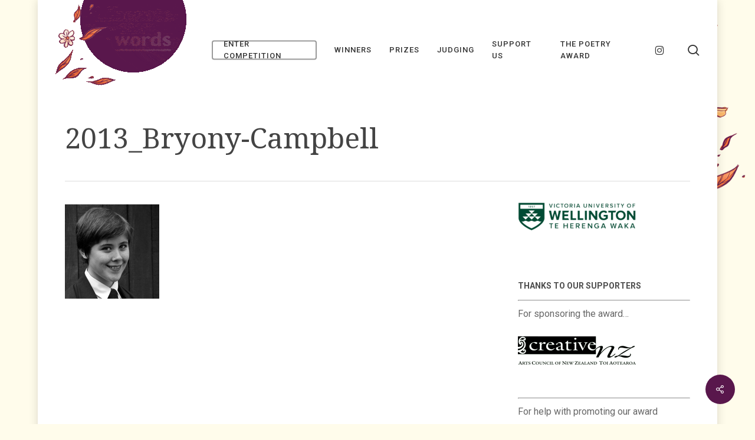

--- FILE ---
content_type: text/html; charset=UTF-8
request_url: https://schoolspoetryaward.co.nz/2013_bryony-campbell/
body_size: 13565
content:
<!doctype html>
<html lang="en-NZ" class="no-js">
<head>
	<meta charset="UTF-8">
	<meta name="viewport" content="width=device-width, initial-scale=1, maximum-scale=1, user-scalable=0" /><title>2013_Bryony-Campbell &#8211; Schools Poetry Award</title>
<meta name='robots' content='max-image-preview:large' />
<link rel='dns-prefetch' href='//secure.gravatar.com' />
<link rel='dns-prefetch' href='//www.googletagmanager.com' />
<link rel='dns-prefetch' href='//stats.wp.com' />
<link rel='dns-prefetch' href='//fonts.googleapis.com' />
<link rel='dns-prefetch' href='//v0.wordpress.com' />
<link rel="alternate" type="application/rss+xml" title="Schools Poetry Award &raquo; Feed" href="https://schoolspoetryaward.co.nz/feed/" />
<link rel="alternate" type="application/rss+xml" title="Schools Poetry Award &raquo; Comments Feed" href="https://schoolspoetryaward.co.nz/comments/feed/" />
<link rel="alternate" type="application/rss+xml" title="Schools Poetry Award &raquo; 2013_Bryony-Campbell Comments Feed" href="https://schoolspoetryaward.co.nz/feed/?attachment_id=582" />
<link rel="alternate" title="oEmbed (JSON)" type="application/json+oembed" href="https://schoolspoetryaward.co.nz/wp-json/oembed/1.0/embed?url=https%3A%2F%2Fschoolspoetryaward.co.nz%2F2013_bryony-campbell%2F" />
<link rel="alternate" title="oEmbed (XML)" type="text/xml+oembed" href="https://schoolspoetryaward.co.nz/wp-json/oembed/1.0/embed?url=https%3A%2F%2Fschoolspoetryaward.co.nz%2F2013_bryony-campbell%2F&#038;format=xml" />
<style id='wp-img-auto-sizes-contain-inline-css' type='text/css'>
img:is([sizes=auto i],[sizes^="auto," i]){contain-intrinsic-size:3000px 1500px}
/*# sourceURL=wp-img-auto-sizes-contain-inline-css */
</style>
<style id='wp-emoji-styles-inline-css' type='text/css'>

	img.wp-smiley, img.emoji {
		display: inline !important;
		border: none !important;
		box-shadow: none !important;
		height: 1em !important;
		width: 1em !important;
		margin: 0 0.07em !important;
		vertical-align: -0.1em !important;
		background: none !important;
		padding: 0 !important;
	}
/*# sourceURL=wp-emoji-styles-inline-css */
</style>
<style id='wp-block-library-inline-css' type='text/css'>
:root{--wp-block-synced-color:#7a00df;--wp-block-synced-color--rgb:122,0,223;--wp-bound-block-color:var(--wp-block-synced-color);--wp-editor-canvas-background:#ddd;--wp-admin-theme-color:#007cba;--wp-admin-theme-color--rgb:0,124,186;--wp-admin-theme-color-darker-10:#006ba1;--wp-admin-theme-color-darker-10--rgb:0,107,160.5;--wp-admin-theme-color-darker-20:#005a87;--wp-admin-theme-color-darker-20--rgb:0,90,135;--wp-admin-border-width-focus:2px}@media (min-resolution:192dpi){:root{--wp-admin-border-width-focus:1.5px}}.wp-element-button{cursor:pointer}:root .has-very-light-gray-background-color{background-color:#eee}:root .has-very-dark-gray-background-color{background-color:#313131}:root .has-very-light-gray-color{color:#eee}:root .has-very-dark-gray-color{color:#313131}:root .has-vivid-green-cyan-to-vivid-cyan-blue-gradient-background{background:linear-gradient(135deg,#00d084,#0693e3)}:root .has-purple-crush-gradient-background{background:linear-gradient(135deg,#34e2e4,#4721fb 50%,#ab1dfe)}:root .has-hazy-dawn-gradient-background{background:linear-gradient(135deg,#faaca8,#dad0ec)}:root .has-subdued-olive-gradient-background{background:linear-gradient(135deg,#fafae1,#67a671)}:root .has-atomic-cream-gradient-background{background:linear-gradient(135deg,#fdd79a,#004a59)}:root .has-nightshade-gradient-background{background:linear-gradient(135deg,#330968,#31cdcf)}:root .has-midnight-gradient-background{background:linear-gradient(135deg,#020381,#2874fc)}:root{--wp--preset--font-size--normal:16px;--wp--preset--font-size--huge:42px}.has-regular-font-size{font-size:1em}.has-larger-font-size{font-size:2.625em}.has-normal-font-size{font-size:var(--wp--preset--font-size--normal)}.has-huge-font-size{font-size:var(--wp--preset--font-size--huge)}.has-text-align-center{text-align:center}.has-text-align-left{text-align:left}.has-text-align-right{text-align:right}.has-fit-text{white-space:nowrap!important}#end-resizable-editor-section{display:none}.aligncenter{clear:both}.items-justified-left{justify-content:flex-start}.items-justified-center{justify-content:center}.items-justified-right{justify-content:flex-end}.items-justified-space-between{justify-content:space-between}.screen-reader-text{border:0;clip-path:inset(50%);height:1px;margin:-1px;overflow:hidden;padding:0;position:absolute;width:1px;word-wrap:normal!important}.screen-reader-text:focus{background-color:#ddd;clip-path:none;color:#444;display:block;font-size:1em;height:auto;left:5px;line-height:normal;padding:15px 23px 14px;text-decoration:none;top:5px;width:auto;z-index:100000}html :where(.has-border-color){border-style:solid}html :where([style*=border-top-color]){border-top-style:solid}html :where([style*=border-right-color]){border-right-style:solid}html :where([style*=border-bottom-color]){border-bottom-style:solid}html :where([style*=border-left-color]){border-left-style:solid}html :where([style*=border-width]){border-style:solid}html :where([style*=border-top-width]){border-top-style:solid}html :where([style*=border-right-width]){border-right-style:solid}html :where([style*=border-bottom-width]){border-bottom-style:solid}html :where([style*=border-left-width]){border-left-style:solid}html :where(img[class*=wp-image-]){height:auto;max-width:100%}:where(figure){margin:0 0 1em}html :where(.is-position-sticky){--wp-admin--admin-bar--position-offset:var(--wp-admin--admin-bar--height,0px)}@media screen and (max-width:600px){html :where(.is-position-sticky){--wp-admin--admin-bar--position-offset:0px}}

/*# sourceURL=wp-block-library-inline-css */
</style><style id='global-styles-inline-css' type='text/css'>
:root{--wp--preset--aspect-ratio--square: 1;--wp--preset--aspect-ratio--4-3: 4/3;--wp--preset--aspect-ratio--3-4: 3/4;--wp--preset--aspect-ratio--3-2: 3/2;--wp--preset--aspect-ratio--2-3: 2/3;--wp--preset--aspect-ratio--16-9: 16/9;--wp--preset--aspect-ratio--9-16: 9/16;--wp--preset--color--black: #000000;--wp--preset--color--cyan-bluish-gray: #abb8c3;--wp--preset--color--white: #ffffff;--wp--preset--color--pale-pink: #f78da7;--wp--preset--color--vivid-red: #cf2e2e;--wp--preset--color--luminous-vivid-orange: #ff6900;--wp--preset--color--luminous-vivid-amber: #fcb900;--wp--preset--color--light-green-cyan: #7bdcb5;--wp--preset--color--vivid-green-cyan: #00d084;--wp--preset--color--pale-cyan-blue: #8ed1fc;--wp--preset--color--vivid-cyan-blue: #0693e3;--wp--preset--color--vivid-purple: #9b51e0;--wp--preset--gradient--vivid-cyan-blue-to-vivid-purple: linear-gradient(135deg,rgb(6,147,227) 0%,rgb(155,81,224) 100%);--wp--preset--gradient--light-green-cyan-to-vivid-green-cyan: linear-gradient(135deg,rgb(122,220,180) 0%,rgb(0,208,130) 100%);--wp--preset--gradient--luminous-vivid-amber-to-luminous-vivid-orange: linear-gradient(135deg,rgb(252,185,0) 0%,rgb(255,105,0) 100%);--wp--preset--gradient--luminous-vivid-orange-to-vivid-red: linear-gradient(135deg,rgb(255,105,0) 0%,rgb(207,46,46) 100%);--wp--preset--gradient--very-light-gray-to-cyan-bluish-gray: linear-gradient(135deg,rgb(238,238,238) 0%,rgb(169,184,195) 100%);--wp--preset--gradient--cool-to-warm-spectrum: linear-gradient(135deg,rgb(74,234,220) 0%,rgb(151,120,209) 20%,rgb(207,42,186) 40%,rgb(238,44,130) 60%,rgb(251,105,98) 80%,rgb(254,248,76) 100%);--wp--preset--gradient--blush-light-purple: linear-gradient(135deg,rgb(255,206,236) 0%,rgb(152,150,240) 100%);--wp--preset--gradient--blush-bordeaux: linear-gradient(135deg,rgb(254,205,165) 0%,rgb(254,45,45) 50%,rgb(107,0,62) 100%);--wp--preset--gradient--luminous-dusk: linear-gradient(135deg,rgb(255,203,112) 0%,rgb(199,81,192) 50%,rgb(65,88,208) 100%);--wp--preset--gradient--pale-ocean: linear-gradient(135deg,rgb(255,245,203) 0%,rgb(182,227,212) 50%,rgb(51,167,181) 100%);--wp--preset--gradient--electric-grass: linear-gradient(135deg,rgb(202,248,128) 0%,rgb(113,206,126) 100%);--wp--preset--gradient--midnight: linear-gradient(135deg,rgb(2,3,129) 0%,rgb(40,116,252) 100%);--wp--preset--font-size--small: 13px;--wp--preset--font-size--medium: 20px;--wp--preset--font-size--large: 36px;--wp--preset--font-size--x-large: 42px;--wp--preset--spacing--20: 0.44rem;--wp--preset--spacing--30: 0.67rem;--wp--preset--spacing--40: 1rem;--wp--preset--spacing--50: 1.5rem;--wp--preset--spacing--60: 2.25rem;--wp--preset--spacing--70: 3.38rem;--wp--preset--spacing--80: 5.06rem;--wp--preset--shadow--natural: 6px 6px 9px rgba(0, 0, 0, 0.2);--wp--preset--shadow--deep: 12px 12px 50px rgba(0, 0, 0, 0.4);--wp--preset--shadow--sharp: 6px 6px 0px rgba(0, 0, 0, 0.2);--wp--preset--shadow--outlined: 6px 6px 0px -3px rgb(255, 255, 255), 6px 6px rgb(0, 0, 0);--wp--preset--shadow--crisp: 6px 6px 0px rgb(0, 0, 0);}:root { --wp--style--global--content-size: 1300px;--wp--style--global--wide-size: 1300px; }:where(body) { margin: 0; }.wp-site-blocks > .alignleft { float: left; margin-right: 2em; }.wp-site-blocks > .alignright { float: right; margin-left: 2em; }.wp-site-blocks > .aligncenter { justify-content: center; margin-left: auto; margin-right: auto; }:where(.is-layout-flex){gap: 0.5em;}:where(.is-layout-grid){gap: 0.5em;}.is-layout-flow > .alignleft{float: left;margin-inline-start: 0;margin-inline-end: 2em;}.is-layout-flow > .alignright{float: right;margin-inline-start: 2em;margin-inline-end: 0;}.is-layout-flow > .aligncenter{margin-left: auto !important;margin-right: auto !important;}.is-layout-constrained > .alignleft{float: left;margin-inline-start: 0;margin-inline-end: 2em;}.is-layout-constrained > .alignright{float: right;margin-inline-start: 2em;margin-inline-end: 0;}.is-layout-constrained > .aligncenter{margin-left: auto !important;margin-right: auto !important;}.is-layout-constrained > :where(:not(.alignleft):not(.alignright):not(.alignfull)){max-width: var(--wp--style--global--content-size);margin-left: auto !important;margin-right: auto !important;}.is-layout-constrained > .alignwide{max-width: var(--wp--style--global--wide-size);}body .is-layout-flex{display: flex;}.is-layout-flex{flex-wrap: wrap;align-items: center;}.is-layout-flex > :is(*, div){margin: 0;}body .is-layout-grid{display: grid;}.is-layout-grid > :is(*, div){margin: 0;}body{padding-top: 0px;padding-right: 0px;padding-bottom: 0px;padding-left: 0px;}:root :where(.wp-element-button, .wp-block-button__link){background-color: #32373c;border-width: 0;color: #fff;font-family: inherit;font-size: inherit;font-style: inherit;font-weight: inherit;letter-spacing: inherit;line-height: inherit;padding-top: calc(0.667em + 2px);padding-right: calc(1.333em + 2px);padding-bottom: calc(0.667em + 2px);padding-left: calc(1.333em + 2px);text-decoration: none;text-transform: inherit;}.has-black-color{color: var(--wp--preset--color--black) !important;}.has-cyan-bluish-gray-color{color: var(--wp--preset--color--cyan-bluish-gray) !important;}.has-white-color{color: var(--wp--preset--color--white) !important;}.has-pale-pink-color{color: var(--wp--preset--color--pale-pink) !important;}.has-vivid-red-color{color: var(--wp--preset--color--vivid-red) !important;}.has-luminous-vivid-orange-color{color: var(--wp--preset--color--luminous-vivid-orange) !important;}.has-luminous-vivid-amber-color{color: var(--wp--preset--color--luminous-vivid-amber) !important;}.has-light-green-cyan-color{color: var(--wp--preset--color--light-green-cyan) !important;}.has-vivid-green-cyan-color{color: var(--wp--preset--color--vivid-green-cyan) !important;}.has-pale-cyan-blue-color{color: var(--wp--preset--color--pale-cyan-blue) !important;}.has-vivid-cyan-blue-color{color: var(--wp--preset--color--vivid-cyan-blue) !important;}.has-vivid-purple-color{color: var(--wp--preset--color--vivid-purple) !important;}.has-black-background-color{background-color: var(--wp--preset--color--black) !important;}.has-cyan-bluish-gray-background-color{background-color: var(--wp--preset--color--cyan-bluish-gray) !important;}.has-white-background-color{background-color: var(--wp--preset--color--white) !important;}.has-pale-pink-background-color{background-color: var(--wp--preset--color--pale-pink) !important;}.has-vivid-red-background-color{background-color: var(--wp--preset--color--vivid-red) !important;}.has-luminous-vivid-orange-background-color{background-color: var(--wp--preset--color--luminous-vivid-orange) !important;}.has-luminous-vivid-amber-background-color{background-color: var(--wp--preset--color--luminous-vivid-amber) !important;}.has-light-green-cyan-background-color{background-color: var(--wp--preset--color--light-green-cyan) !important;}.has-vivid-green-cyan-background-color{background-color: var(--wp--preset--color--vivid-green-cyan) !important;}.has-pale-cyan-blue-background-color{background-color: var(--wp--preset--color--pale-cyan-blue) !important;}.has-vivid-cyan-blue-background-color{background-color: var(--wp--preset--color--vivid-cyan-blue) !important;}.has-vivid-purple-background-color{background-color: var(--wp--preset--color--vivid-purple) !important;}.has-black-border-color{border-color: var(--wp--preset--color--black) !important;}.has-cyan-bluish-gray-border-color{border-color: var(--wp--preset--color--cyan-bluish-gray) !important;}.has-white-border-color{border-color: var(--wp--preset--color--white) !important;}.has-pale-pink-border-color{border-color: var(--wp--preset--color--pale-pink) !important;}.has-vivid-red-border-color{border-color: var(--wp--preset--color--vivid-red) !important;}.has-luminous-vivid-orange-border-color{border-color: var(--wp--preset--color--luminous-vivid-orange) !important;}.has-luminous-vivid-amber-border-color{border-color: var(--wp--preset--color--luminous-vivid-amber) !important;}.has-light-green-cyan-border-color{border-color: var(--wp--preset--color--light-green-cyan) !important;}.has-vivid-green-cyan-border-color{border-color: var(--wp--preset--color--vivid-green-cyan) !important;}.has-pale-cyan-blue-border-color{border-color: var(--wp--preset--color--pale-cyan-blue) !important;}.has-vivid-cyan-blue-border-color{border-color: var(--wp--preset--color--vivid-cyan-blue) !important;}.has-vivid-purple-border-color{border-color: var(--wp--preset--color--vivid-purple) !important;}.has-vivid-cyan-blue-to-vivid-purple-gradient-background{background: var(--wp--preset--gradient--vivid-cyan-blue-to-vivid-purple) !important;}.has-light-green-cyan-to-vivid-green-cyan-gradient-background{background: var(--wp--preset--gradient--light-green-cyan-to-vivid-green-cyan) !important;}.has-luminous-vivid-amber-to-luminous-vivid-orange-gradient-background{background: var(--wp--preset--gradient--luminous-vivid-amber-to-luminous-vivid-orange) !important;}.has-luminous-vivid-orange-to-vivid-red-gradient-background{background: var(--wp--preset--gradient--luminous-vivid-orange-to-vivid-red) !important;}.has-very-light-gray-to-cyan-bluish-gray-gradient-background{background: var(--wp--preset--gradient--very-light-gray-to-cyan-bluish-gray) !important;}.has-cool-to-warm-spectrum-gradient-background{background: var(--wp--preset--gradient--cool-to-warm-spectrum) !important;}.has-blush-light-purple-gradient-background{background: var(--wp--preset--gradient--blush-light-purple) !important;}.has-blush-bordeaux-gradient-background{background: var(--wp--preset--gradient--blush-bordeaux) !important;}.has-luminous-dusk-gradient-background{background: var(--wp--preset--gradient--luminous-dusk) !important;}.has-pale-ocean-gradient-background{background: var(--wp--preset--gradient--pale-ocean) !important;}.has-electric-grass-gradient-background{background: var(--wp--preset--gradient--electric-grass) !important;}.has-midnight-gradient-background{background: var(--wp--preset--gradient--midnight) !important;}.has-small-font-size{font-size: var(--wp--preset--font-size--small) !important;}.has-medium-font-size{font-size: var(--wp--preset--font-size--medium) !important;}.has-large-font-size{font-size: var(--wp--preset--font-size--large) !important;}.has-x-large-font-size{font-size: var(--wp--preset--font-size--x-large) !important;}
/*# sourceURL=global-styles-inline-css */
</style>

<link rel='stylesheet' id='contact-form-7-css' href='https://schoolspoetryaward.co.nz/wp-content/plugins/contact-form-7/includes/css/styles.css?ver=6.1.4' type='text/css' media='all' />
<link rel='stylesheet' id='salient-social-css' href='https://schoolspoetryaward.co.nz/wp-content/plugins/salient-social/css/style.css?ver=1.2.6' type='text/css' media='all' />
<style id='salient-social-inline-css' type='text/css'>

  .sharing-default-minimal .nectar-love.loved,
  body .nectar-social[data-color-override="override"].fixed > a:before, 
  body .nectar-social[data-color-override="override"].fixed .nectar-social-inner a,
  .sharing-default-minimal .nectar-social[data-color-override="override"] .nectar-social-inner a:hover,
  .nectar-social.vertical[data-color-override="override"] .nectar-social-inner a:hover {
    background-color: #59174c;
  }
  .nectar-social.hover .nectar-love.loved,
  .nectar-social.hover > .nectar-love-button a:hover,
  .nectar-social[data-color-override="override"].hover > div a:hover,
  #single-below-header .nectar-social[data-color-override="override"].hover > div a:hover,
  .nectar-social[data-color-override="override"].hover .share-btn:hover,
  .sharing-default-minimal .nectar-social[data-color-override="override"] .nectar-social-inner a {
    border-color: #59174c;
  }
  #single-below-header .nectar-social.hover .nectar-love.loved i,
  #single-below-header .nectar-social.hover[data-color-override="override"] a:hover,
  #single-below-header .nectar-social.hover[data-color-override="override"] a:hover i,
  #single-below-header .nectar-social.hover .nectar-love-button a:hover i,
  .nectar-love:hover i,
  .hover .nectar-love:hover .total_loves,
  .nectar-love.loved i,
  .nectar-social.hover .nectar-love.loved .total_loves,
  .nectar-social.hover .share-btn:hover, 
  .nectar-social[data-color-override="override"].hover .nectar-social-inner a:hover,
  .nectar-social[data-color-override="override"].hover > div:hover span,
  .sharing-default-minimal .nectar-social[data-color-override="override"] .nectar-social-inner a:not(:hover) i,
  .sharing-default-minimal .nectar-social[data-color-override="override"] .nectar-social-inner a:not(:hover) {
    color: #59174c;
  }
/*# sourceURL=salient-social-inline-css */
</style>
<link rel='stylesheet' id='nectar-boxed-css' href='https://schoolspoetryaward.co.nz/wp-content/themes/salient/css/build/plugins/boxed.css?ver=17.3.1' type='text/css' media='all' />
<link rel='stylesheet' id='font-awesome-css' href='https://schoolspoetryaward.co.nz/wp-content/themes/salient/css/font-awesome-legacy.min.css?ver=4.7.1' type='text/css' media='all' />
<link rel='stylesheet' id='salient-grid-system-css' href='https://schoolspoetryaward.co.nz/wp-content/themes/salient/css/build/grid-system.css?ver=17.3.1' type='text/css' media='all' />
<link rel='stylesheet' id='main-styles-css' href='https://schoolspoetryaward.co.nz/wp-content/themes/salient/css/build/style.css?ver=17.3.1' type='text/css' media='all' />
<style id='main-styles-inline-css' type='text/css'>
html:not(.page-trans-loaded) { background-color: #ffffff; }
/*# sourceURL=main-styles-inline-css */
</style>
<link rel='stylesheet' id='nectar-header-layout-left-aligned-css' href='https://schoolspoetryaward.co.nz/wp-content/themes/salient/css/build/header/header-layout-menu-left-aligned.css?ver=17.3.1' type='text/css' media='all' />
<link rel='stylesheet' id='nectar-single-styles-css' href='https://schoolspoetryaward.co.nz/wp-content/themes/salient/css/build/single.css?ver=17.3.1' type='text/css' media='all' />
<link rel='stylesheet' id='nectar-cf7-css' href='https://schoolspoetryaward.co.nz/wp-content/themes/salient/css/build/third-party/cf7.css?ver=17.3.1' type='text/css' media='all' />
<link rel='stylesheet' id='nectar_default_font_open_sans-css' href='https://fonts.googleapis.com/css?family=Open+Sans%3A300%2C400%2C600%2C700&#038;subset=latin%2Clatin-ext' type='text/css' media='all' />
<link rel='stylesheet' id='responsive-css' href='https://schoolspoetryaward.co.nz/wp-content/themes/salient/css/build/responsive.css?ver=17.3.1' type='text/css' media='all' />
<link rel='stylesheet' id='skin-material-css' href='https://schoolspoetryaward.co.nz/wp-content/themes/salient/css/build/skin-material.css?ver=17.3.1' type='text/css' media='all' />
<link rel='stylesheet' id='salient-wp-menu-dynamic-css' href='https://schoolspoetryaward.co.nz/wp-content/uploads/salient/menu-dynamic.css?ver=74197' type='text/css' media='all' />
<link rel='stylesheet' id='dynamic-css-css' href='https://schoolspoetryaward.co.nz/wp-content/themes/salient/css/salient-dynamic-styles.css?ver=34175' type='text/css' media='all' />
<style id='dynamic-css-inline-css' type='text/css'>
@media only screen and (min-width:1000px){body #ajax-content-wrap.no-scroll{min-height:calc(100vh - 206px);height:calc(100vh - 206px)!important;}}@media only screen and (min-width:1000px){#page-header-wrap.fullscreen-header,#page-header-wrap.fullscreen-header #page-header-bg,html:not(.nectar-box-roll-loaded) .nectar-box-roll > #page-header-bg.fullscreen-header,.nectar_fullscreen_zoom_recent_projects,#nectar_fullscreen_rows:not(.afterLoaded) > div{height:calc(100vh - 205px);}.wpb_row.vc_row-o-full-height.top-level,.wpb_row.vc_row-o-full-height.top-level > .col.span_12{min-height:calc(100vh - 205px);}html:not(.nectar-box-roll-loaded) .nectar-box-roll > #page-header-bg.fullscreen-header{top:206px;}.nectar-slider-wrap[data-fullscreen="true"]:not(.loaded),.nectar-slider-wrap[data-fullscreen="true"]:not(.loaded) .swiper-container{height:calc(100vh - 204px)!important;}.admin-bar .nectar-slider-wrap[data-fullscreen="true"]:not(.loaded),.admin-bar .nectar-slider-wrap[data-fullscreen="true"]:not(.loaded) .swiper-container{height:calc(100vh - 204px - 32px)!important;}}.admin-bar[class*="page-template-template-no-header"] .wpb_row.vc_row-o-full-height.top-level,.admin-bar[class*="page-template-template-no-header"] .wpb_row.vc_row-o-full-height.top-level > .col.span_12{min-height:calc(100vh - 32px);}body[class*="page-template-template-no-header"] .wpb_row.vc_row-o-full-height.top-level,body[class*="page-template-template-no-header"] .wpb_row.vc_row-o-full-height.top-level > .col.span_12{min-height:100vh;}@media only screen and (max-width:999px){.using-mobile-browser #nectar_fullscreen_rows:not(.afterLoaded):not([data-mobile-disable="on"]) > div{height:calc(100vh - 156px);}.using-mobile-browser .wpb_row.vc_row-o-full-height.top-level,.using-mobile-browser .wpb_row.vc_row-o-full-height.top-level > .col.span_12,[data-permanent-transparent="1"].using-mobile-browser .wpb_row.vc_row-o-full-height.top-level,[data-permanent-transparent="1"].using-mobile-browser .wpb_row.vc_row-o-full-height.top-level > .col.span_12{min-height:calc(100vh - 156px);}html:not(.nectar-box-roll-loaded) .nectar-box-roll > #page-header-bg.fullscreen-header,.nectar_fullscreen_zoom_recent_projects,.nectar-slider-wrap[data-fullscreen="true"]:not(.loaded),.nectar-slider-wrap[data-fullscreen="true"]:not(.loaded) .swiper-container,#nectar_fullscreen_rows:not(.afterLoaded):not([data-mobile-disable="on"]) > div{height:calc(100vh - 103px);}.wpb_row.vc_row-o-full-height.top-level,.wpb_row.vc_row-o-full-height.top-level > .col.span_12{min-height:calc(100vh - 103px);}body[data-transparent-header="false"] #ajax-content-wrap.no-scroll{min-height:calc(100vh - 103px);height:calc(100vh - 103px);}}body{background-image:url("https://schoolspoetryaward.co.nz/wp-content/uploads/2020/01/LiberateYourWords-illo-floral-left.png");background-position:right top;background-repeat:no-repeat;background-color:#fffceb!important;background-attachment:fixed;}.screen-reader-text,.nectar-skip-to-content:not(:focus){border:0;clip:rect(1px,1px,1px,1px);clip-path:inset(50%);height:1px;margin:-1px;overflow:hidden;padding:0;position:absolute!important;width:1px;word-wrap:normal!important;}.row .col img:not([srcset]){width:auto;}.row .col img.img-with-animation.nectar-lazy:not([srcset]){width:100%;}
/* Remove gap above header logo */

body.material #header-outer #logo, body.material #header-outer .logo-spacing {
    margin-top: 0 !important;
    margin-bottom:20px !important;
}
/*# sourceURL=dynamic-css-inline-css */
</style>
<link rel='stylesheet' id='salient-child-style-css' href='https://schoolspoetryaward.co.nz/wp-content/themes/salient-child/style.css?ver=17.3.1' type='text/css' media='all' />
<link rel='stylesheet' id='redux-google-fonts-salient_redux-css' href='https://fonts.googleapis.com/css?family=Roboto%3A500%2C400%2C700%7CNoto+Serif%3A400%2C700&#038;subset=latin&#038;ver=6.9' type='text/css' media='all' />
<link rel='stylesheet' id='microthemer-css' href='https://schoolspoetryaward.co.nz/wp-content/micro-themes/active-styles.css?mts=139&#038;ver=6.9' type='text/css' media='all' />
<script type="text/javascript" src="https://schoolspoetryaward.co.nz/wp-includes/js/jquery/jquery.min.js?ver=3.7.1" id="jquery-core-js"></script>
<script type="text/javascript" src="https://schoolspoetryaward.co.nz/wp-includes/js/jquery/jquery-migrate.min.js?ver=3.4.1" id="jquery-migrate-js"></script>

<!-- Google tag (gtag.js) snippet added by Site Kit -->
<!-- Google Analytics snippet added by Site Kit -->
<script type="text/javascript" src="https://www.googletagmanager.com/gtag/js?id=GT-MJS9ZMM" id="google_gtagjs-js" async></script>
<script type="text/javascript" id="google_gtagjs-js-after">
/* <![CDATA[ */
window.dataLayer = window.dataLayer || [];function gtag(){dataLayer.push(arguments);}
gtag("set","linker",{"domains":["schoolspoetryaward.co.nz"]});
gtag("js", new Date());
gtag("set", "developer_id.dZTNiMT", true);
gtag("config", "GT-MJS9ZMM", {"googlesitekit_post_type":"attachment"});
//# sourceURL=google_gtagjs-js-after
/* ]]> */
</script>
<script></script><link rel="https://api.w.org/" href="https://schoolspoetryaward.co.nz/wp-json/" /><link rel="alternate" title="JSON" type="application/json" href="https://schoolspoetryaward.co.nz/wp-json/wp/v2/media/582" /><link rel="EditURI" type="application/rsd+xml" title="RSD" href="https://schoolspoetryaward.co.nz/xmlrpc.php?rsd" />
<meta name="generator" content="WordPress 6.9" />
<link rel="canonical" href="https://schoolspoetryaward.co.nz/2013_bryony-campbell/" />
<link rel='shortlink' href='https://wp.me/a1IUFn-9o' />
<meta name="generator" content="Site Kit by Google 1.170.0" />	<style>img#wpstats{display:none}</style>
		<script type="text/javascript"> var root = document.getElementsByTagName( "html" )[0]; root.setAttribute( "class", "js" ); </script><!-- Global site tag (gtag.js) - Google Analytics -->
<script async src="https://www.googletagmanager.com/gtag/js?id=UA-24734220-1"></script>
<script>
  window.dataLayer = window.dataLayer || [];
  function gtag(){dataLayer.push(arguments);}
  gtag('js', new Date());

  gtag('config', 'UA-24734220-1');
</script>
<meta name="generator" content="Powered by WPBakery Page Builder - drag and drop page builder for WordPress."/>

<!-- Google Tag Manager snippet added by Site Kit -->
<script type="text/javascript">
/* <![CDATA[ */

			( function( w, d, s, l, i ) {
				w[l] = w[l] || [];
				w[l].push( {'gtm.start': new Date().getTime(), event: 'gtm.js'} );
				var f = d.getElementsByTagName( s )[0],
					j = d.createElement( s ), dl = l != 'dataLayer' ? '&l=' + l : '';
				j.async = true;
				j.src = 'https://www.googletagmanager.com/gtm.js?id=' + i + dl;
				f.parentNode.insertBefore( j, f );
			} )( window, document, 'script', 'dataLayer', 'GTM-TL8SHHL3' );
			
/* ]]> */
</script>

<!-- End Google Tag Manager snippet added by Site Kit -->

<!-- Jetpack Open Graph Tags -->
<meta property="og:type" content="article" />
<meta property="og:title" content="2013_Bryony-Campbell" />
<meta property="og:url" content="https://schoolspoetryaward.co.nz/2013_bryony-campbell/" />
<meta property="og:description" content="Visit the post for more." />
<meta property="article:published_time" content="2013-08-14T01:50:42+00:00" />
<meta property="article:modified_time" content="2013-08-14T01:50:42+00:00" />
<meta property="og:site_name" content="Schools Poetry Award" />
<meta property="og:image" content="https://schoolspoetryaward.co.nz/wp-content/uploads/2013/08/2013_Bryony-Campbell.jpg" />
<meta property="og:image:alt" content="" />
<meta name="twitter:text:title" content="2013_Bryony-Campbell" />
<meta name="twitter:image" content="https://schoolspoetryaward.co.nz/wp-content/uploads/2013/08/2013_Bryony-Campbell.jpg?w=144" />
<meta name="twitter:card" content="summary" />
<meta name="twitter:description" content="Visit the post for more." />

<!-- End Jetpack Open Graph Tags -->
<noscript><style> .wpb_animate_when_almost_visible { opacity: 1; }</style></noscript><link data-pagespeed-no-defer data-nowprocket data-wpacu-skip data-no-optimize data-noptimize rel='stylesheet' id='main-styles-non-critical-css' href='https://schoolspoetryaward.co.nz/wp-content/themes/salient/css/build/style-non-critical.css?ver=17.3.1' type='text/css' media='all' />
<link data-pagespeed-no-defer data-nowprocket data-wpacu-skip data-no-optimize data-noptimize rel='stylesheet' id='fancyBox-css' href='https://schoolspoetryaward.co.nz/wp-content/themes/salient/css/build/plugins/jquery.fancybox.css?ver=3.3.1' type='text/css' media='all' />
<link data-pagespeed-no-defer data-nowprocket data-wpacu-skip data-no-optimize data-noptimize rel='stylesheet' id='nectar-ocm-core-css' href='https://schoolspoetryaward.co.nz/wp-content/themes/salient/css/build/off-canvas/core.css?ver=17.3.1' type='text/css' media='all' />
<link data-pagespeed-no-defer data-nowprocket data-wpacu-skip data-no-optimize data-noptimize rel='stylesheet' id='nectar-ocm-slide-out-right-material-css' href='https://schoolspoetryaward.co.nz/wp-content/themes/salient/css/build/off-canvas/slide-out-right-material.css?ver=17.3.1' type='text/css' media='all' />
<link data-pagespeed-no-defer data-nowprocket data-wpacu-skip data-no-optimize data-noptimize rel='stylesheet' id='nectar-ocm-slide-out-right-hover-css' href='https://schoolspoetryaward.co.nz/wp-content/themes/salient/css/build/off-canvas/slide-out-right-hover.css?ver=17.3.1' type='text/css' media='all' />
</head><body class="attachment wp-singular attachment-template-default single single-attachment postid-582 attachmentid-582 attachment-jpeg wp-theme-salient wp-child-theme-salient-child mt-582 mt-attachment-2013_bryony-campbell material wpb-js-composer js-comp-ver-8.4.2 vc_responsive" data-footer-reveal="false" data-footer-reveal-shadow="none" data-header-format="menu-left-aligned" data-body-border="off" data-boxed-style="1" data-header-breakpoint="1000" data-dropdown-style="minimal" data-cae="easeOutCubic" data-cad="750" data-megamenu-width="contained" data-aie="slide-down" data-ls="fancybox" data-apte="standard" data-hhun="0" data-fancy-form-rcs="default" data-form-style="minimal" data-form-submit="regular" data-is="minimal" data-button-style="slightly_rounded_shadow" data-user-account-button="false" data-flex-cols="true" data-col-gap="default" data-header-inherit-rc="false" data-header-search="true" data-animated-anchors="true" data-ajax-transitions="true" data-full-width-header="true" data-slide-out-widget-area="true" data-slide-out-widget-area-style="slide-out-from-right" data-user-set-ocm="off" data-loading-animation="none" data-bg-header="false" data-responsive="1" data-ext-responsive="true" data-ext-padding="90" data-header-resize="1" data-header-color="custom" data-transparent-header="false" data-cart="false" data-remove-m-parallax="" data-remove-m-video-bgs="" data-m-animate="0" data-force-header-trans-color="light" data-smooth-scrolling="0" data-permanent-transparent="false" >
	
	<script type="text/javascript">
	 (function(window, document) {

		document.documentElement.classList.remove("no-js");

		if(navigator.userAgent.match(/(Android|iPod|iPhone|iPad|BlackBerry|IEMobile|Opera Mini)/)) {
			document.body.className += " using-mobile-browser mobile ";
		}
		if(navigator.userAgent.match(/Mac/) && navigator.maxTouchPoints && navigator.maxTouchPoints > 2) {
			document.body.className += " using-ios-device ";
		}

		if( !("ontouchstart" in window) ) {

			var body = document.querySelector("body");
			var winW = window.innerWidth;
			var bodyW = body.clientWidth;

			if (winW > bodyW + 4) {
				body.setAttribute("style", "--scroll-bar-w: " + (winW - bodyW - 4) + "px");
			} else {
				body.setAttribute("style", "--scroll-bar-w: 0px");
			}
		}

	 })(window, document);
   </script>		<!-- Google Tag Manager (noscript) snippet added by Site Kit -->
		<noscript>
			<iframe src="https://www.googletagmanager.com/ns.html?id=GTM-TL8SHHL3" height="0" width="0" style="display:none;visibility:hidden"></iframe>
		</noscript>
		<!-- End Google Tag Manager (noscript) snippet added by Site Kit -->
		<a href="#ajax-content-wrap" class="nectar-skip-to-content">Skip to main content</a><div class="ocm-effect-wrap"><div class="ocm-effect-wrap-inner"><div id="ajax-loading-screen" data-disable-mobile="1" data-disable-fade-on-click="0" data-effect="standard" data-method="standard"><div class="loading-icon none"></div></div><div id="boxed">	
	<div id="header-space"  data-header-mobile-fixed='1'></div> 
	
		<div id="header-outer" data-has-menu="true" data-has-buttons="yes" data-header-button_style="default" data-using-pr-menu="false" data-mobile-fixed="1" data-ptnm="false" data-lhe="animated_underline" data-user-set-bg="#ffffff" data-format="menu-left-aligned" data-permanent-transparent="false" data-megamenu-rt="0" data-remove-fixed="0" data-header-resize="1" data-cart="false" data-transparency-option="0" data-box-shadow="small" data-shrink-num="60" data-using-secondary="0" data-using-logo="1" data-logo-height="150" data-m-logo-height="80" data-padding="28" data-full-width="true" data-condense="false" >
		
<div id="search-outer" class="nectar">
	<div id="search">
		<div class="container">
			 <div id="search-box">
				 <div class="inner-wrap">
					 <div class="col span_12">
						  <form role="search" action="https://schoolspoetryaward.co.nz/" method="GET">
														 <input type="text" name="s"  value="" aria-label="Search" placeholder="Search" />
							 
						<span>Hit enter to search or ESC to close</span>
						<button aria-label="Search" class="search-box__button" type="submit">Search</button>						</form>
					</div><!--/span_12-->
				</div><!--/inner-wrap-->
			 </div><!--/search-box-->
			 <div id="close"><a href="#" role="button"><span class="screen-reader-text">Close Search</span>
				<span class="close-wrap"> <span class="close-line close-line1" role="presentation"></span> <span class="close-line close-line2" role="presentation"></span> </span>				 </a></div>
		 </div><!--/container-->
	</div><!--/search-->
</div><!--/search-outer-->

<header id="top" role="banner" aria-label="Main Menu">
	<div class="container">
		<div class="row">
			<div class="col span_3">
								<a id="logo" href="https://schoolspoetryaward.co.nz" data-supplied-ml-starting-dark="false" data-supplied-ml-starting="false" data-supplied-ml="false" >
					<img class="stnd skip-lazy default-logo dark-version" width="227" height="150" alt="Schools Poetry Award" src="https://schoolspoetryaward.co.nz/wp-content/uploads/2020/01/animation_transp.gif" srcset="https://schoolspoetryaward.co.nz/wp-content/uploads/2020/01/animation_transp.gif 1x, https://schoolspoetryaward.co.nz/wp-content/uploads/2020/01/animation_transp@2.gif 2x" />				</a>
							</div><!--/span_3-->

			<div class="col span_9 col_last">
									<div class="nectar-mobile-only mobile-header"><div class="inner"></div></div>
									<a class="mobile-search" href="#searchbox"><span class="nectar-icon icon-salient-search" aria-hidden="true"></span><span class="screen-reader-text">search</span></a>
														<div class="slide-out-widget-area-toggle mobile-icon slide-out-from-right" data-custom-color="false" data-icon-animation="simple-transform">
						<div> <a href="#slide-out-widget-area" role="button" aria-label="Navigation Menu" aria-expanded="false" class="closed">
							<span class="screen-reader-text">Menu</span><span aria-hidden="true"> <i class="lines-button x2"> <i class="lines"></i> </i> </span>						</a></div>
					</div>
				
									<nav aria-label="Main Menu">
													<ul class="sf-menu">
								<li id="menu-item-1585" class="menu-item menu-item-type-post_type menu-item-object-page button_bordered menu-item-1585"><a href="https://schoolspoetryaward.co.nz/enter-competition/"><span class="menu-title-text">Enter Competition</span></a></li>
<li id="menu-item-1588" class="menu-item menu-item-type-custom menu-item-object-custom menu-item-has-children nectar-regular-menu-item menu-item-1588"><a href="#" aria-haspopup="true" aria-expanded="false"><span class="menu-title-text">Winners</span></a>
<ul class="sub-menu">
	<li id="menu-item-3314" class="menu-item menu-item-type-post_type menu-item-object-page nectar-regular-menu-item menu-item-3314"><a href="https://schoolspoetryaward.co.nz/winners-2025/"><span class="menu-title-text">Winners 2025</span></a></li>
	<li id="menu-item-3124" class="menu-item menu-item-type-post_type menu-item-object-page nectar-regular-menu-item menu-item-3124"><a href="https://schoolspoetryaward.co.nz/winners-2024/"><span class="menu-title-text">Winners 2024</span></a></li>
	<li id="menu-item-2897" class="menu-item menu-item-type-post_type menu-item-object-page nectar-regular-menu-item menu-item-2897"><a href="https://schoolspoetryaward.co.nz/winners-2023/"><span class="menu-title-text">Winners 2023</span></a></li>
	<li id="menu-item-2766" class="menu-item menu-item-type-post_type menu-item-object-page nectar-regular-menu-item menu-item-2766"><a href="https://schoolspoetryaward.co.nz/winners-2022/"><span class="menu-title-text">Winners 2022</span></a></li>
	<li id="menu-item-2538" class="menu-item menu-item-type-post_type menu-item-object-page nectar-regular-menu-item menu-item-2538"><a href="https://schoolspoetryaward.co.nz/winners-2021/"><span class="menu-title-text">Winners 2021</span></a></li>
	<li id="menu-item-2220" class="menu-item menu-item-type-post_type menu-item-object-page nectar-regular-menu-item menu-item-2220"><a href="https://schoolspoetryaward.co.nz/winners-2020/"><span class="menu-title-text">Winners 2020</span></a></li>
	<li id="menu-item-1877" class="menu-item menu-item-type-post_type menu-item-object-page nectar-regular-menu-item menu-item-1877"><a href="https://schoolspoetryaward.co.nz/winners-2019/"><span class="menu-title-text">Winners 2019</span></a></li>
	<li id="menu-item-1574" class="menu-item menu-item-type-post_type menu-item-object-page nectar-regular-menu-item menu-item-1574"><a href="https://schoolspoetryaward.co.nz/winners-2018/"><span class="menu-title-text">Winners 2018</span></a></li>
	<li id="menu-item-1575" class="menu-item menu-item-type-post_type menu-item-object-page nectar-regular-menu-item menu-item-1575"><a href="https://schoolspoetryaward.co.nz/winners-2017/"><span class="menu-title-text">Winners 2017</span></a></li>
	<li id="menu-item-1583" class="menu-item menu-item-type-post_type menu-item-object-page nectar-regular-menu-item menu-item-1583"><a href="https://schoolspoetryaward.co.nz/winners-2016/"><span class="menu-title-text">Winners 2016</span></a></li>
	<li id="menu-item-1586" class="menu-item menu-item-type-post_type menu-item-object-page nectar-regular-menu-item menu-item-1586"><a href="https://schoolspoetryaward.co.nz/winners-2015/"><span class="menu-title-text">Winners 2015</span></a></li>
	<li id="menu-item-1587" class="menu-item menu-item-type-post_type menu-item-object-page nectar-regular-menu-item menu-item-1587"><a href="https://schoolspoetryaward.co.nz/winners-2013/"><span class="menu-title-text">Winners 2013</span></a></li>
	<li id="menu-item-1591" class="menu-item menu-item-type-post_type menu-item-object-page nectar-regular-menu-item menu-item-1591"><a href="https://schoolspoetryaward.co.nz/winners-2012/"><span class="menu-title-text">Winners 2012</span></a></li>
	<li id="menu-item-1597" class="menu-item menu-item-type-post_type menu-item-object-page nectar-regular-menu-item menu-item-1597"><a href="https://schoolspoetryaward.co.nz/winner/"><span class="menu-title-text">Winners 2011</span></a></li>
	<li id="menu-item-1578" class="menu-item menu-item-type-post_type menu-item-object-page nectar-regular-menu-item menu-item-1578"><a href="https://schoolspoetryaward.co.nz/winners-2009/"><span class="menu-title-text">Winners 2009</span></a></li>
	<li id="menu-item-1577" class="menu-item menu-item-type-post_type menu-item-object-page nectar-regular-menu-item menu-item-1577"><a href="https://schoolspoetryaward.co.nz/winners-2008/"><span class="menu-title-text">Winners 2008</span></a></li>
	<li id="menu-item-1579" class="menu-item menu-item-type-post_type menu-item-object-page nectar-regular-menu-item menu-item-1579"><a href="https://schoolspoetryaward.co.nz/winners-2007/"><span class="menu-title-text">Winners 2007</span></a></li>
	<li id="menu-item-1580" class="menu-item menu-item-type-post_type menu-item-object-page nectar-regular-menu-item menu-item-1580"><a href="https://schoolspoetryaward.co.nz/winners-2006/"><span class="menu-title-text">Winners 2006</span></a></li>
	<li id="menu-item-1576" class="menu-item menu-item-type-post_type menu-item-object-page nectar-regular-menu-item menu-item-1576"><a href="https://schoolspoetryaward.co.nz/winners-2005/"><span class="menu-title-text">Winners 2005</span></a></li>
	<li id="menu-item-1581" class="menu-item menu-item-type-post_type menu-item-object-page nectar-regular-menu-item menu-item-1581"><a href="https://schoolspoetryaward.co.nz/winners-2004/"><span class="menu-title-text">Winners 2004</span></a></li>
	<li id="menu-item-1582" class="menu-item menu-item-type-post_type menu-item-object-page nectar-regular-menu-item menu-item-1582"><a href="https://schoolspoetryaward.co.nz/winners-2003/"><span class="menu-title-text">Winners 2003</span></a></li>
</ul>
</li>
<li id="menu-item-1584" class="menu-item menu-item-type-post_type menu-item-object-page nectar-regular-menu-item menu-item-1584"><a href="https://schoolspoetryaward.co.nz/prizes/"><span class="menu-title-text">Prizes</span></a></li>
<li id="menu-item-1592" class="menu-item menu-item-type-post_type menu-item-object-page nectar-regular-menu-item menu-item-1592"><a href="https://schoolspoetryaward.co.nz/judges/"><span class="menu-title-text">Judging</span></a></li>
<li id="menu-item-1593" class="menu-item menu-item-type-post_type menu-item-object-page nectar-regular-menu-item menu-item-1593"><a href="https://schoolspoetryaward.co.nz/support-us/"><span class="menu-title-text">Support us</span></a></li>
<li id="menu-item-1596" class="menu-item menu-item-type-post_type menu-item-object-page nectar-regular-menu-item menu-item-1596"><a href="https://schoolspoetryaward.co.nz/about/"><span class="menu-title-text">The Poetry Award</span></a></li>
							</ul>
						
					</nav>

					
				</div><!--/span_9-->

									<div class="right-aligned-menu-items">
						<nav>
							<ul class="buttons sf-menu" data-user-set-ocm="off">

								<li id="search-btn"><div><a href="#searchbox"><span class="icon-salient-search" aria-hidden="true"></span><span class="screen-reader-text">search</span></a></div> </li>
							</ul>

							<ul><li id="social-in-menu" class="button_social_group"><a target="_blank" rel="noopener" href="https://www.instagram.com/_modernletters_"><span class="screen-reader-text">instagram</span><i class="fa fa-instagram" aria-hidden="true"></i> </a></li></ul>						</nav>
					</div><!--/right-aligned-menu-items-->

					
			</div><!--/row-->
					</div><!--/container-->
	</header>		
	</div>
		<div id="ajax-content-wrap">


<div class="container-wrap" data-midnight="dark" data-remove-post-date="1" data-remove-post-author="1" data-remove-post-comment-number="0">
	<div class="container main-content" role="main">

		
	  <div class="row heading-title hentry" data-header-style="default">
		<div class="col span_12 section-title blog-title">
										  <h1 class="entry-title">2013_Bryony-Campbell</h1>

					</div><!--/section-title-->
	  </div><!--/row-->

	
		<div class="row">

			
			<div class="post-area col  span_9" role="main">

			
<article id="post-582" class="post-582 attachment type-attachment status-inherit">
  
  <div class="inner-wrap">

		<div class="post-content" data-hide-featured-media="1">
      
        <div class="content-inner"><p class="attachment"><a href='https://schoolspoetryaward.co.nz/wp-content/uploads/2013/08/2013_Bryony-Campbell.jpg'><img decoding="async" width="160" height="160" src="https://schoolspoetryaward.co.nz/wp-content/uploads/2013/08/2013_Bryony-Campbell.jpg" class="attachment-medium size-medium" alt="" srcset="https://schoolspoetryaward.co.nz/wp-content/uploads/2013/08/2013_Bryony-Campbell.jpg 160w, https://schoolspoetryaward.co.nz/wp-content/uploads/2013/08/2013_Bryony-Campbell-150x150.jpg 150w, https://schoolspoetryaward.co.nz/wp-content/uploads/2013/08/2013_Bryony-Campbell-100x100.jpg 100w, https://schoolspoetryaward.co.nz/wp-content/uploads/2013/08/2013_Bryony-Campbell-140x140.jpg 140w" sizes="(max-width: 160px) 100vw, 160px" /></a></p>
</div>        
      </div><!--/post-content-->
      
    </div><!--/inner-wrap-->
    
</article>
		</div><!--/post-area-->

			
				<div id="sidebar" data-nectar-ss="false" class="col span_3 col_last">
					<div id="text-2" class="widget widget_text">			<div class="textwidget"><p><a href="https://www.wgtn.ac.nz/"><img decoding="async" class="alignnone wp-image-2017" src="https://schoolspoetryaward.co.nz/wp-content/uploads/2020/01/Logo-Standard-Landscape-RGB-sml-300x74.png" alt="" width="200" height="50" srcset="https://schoolspoetryaward.co.nz/wp-content/uploads/2020/01/Logo-Standard-Landscape-RGB-sml-300x74.png 300w, https://schoolspoetryaward.co.nz/wp-content/uploads/2020/01/Logo-Standard-Landscape-RGB-sml.png 400w" sizes="(max-width: 200px) 100vw, 200px" /></a></p>
</div>
		</div><div id="custom_html-2" class="widget_text widget widget_custom_html"><h4>THANKS TO OUR SUPPORTERS</h4><div class="textwidget custom-html-widget"><hr>
<p>For sponsoring the award…</p>
<nbsp></nbsp>
<nbsp></nbsp>
<p>
<a href="http://www.creativenz.govt.nz"><img src="/wp-content/uploads/2025/08/cnz_logo_png_black-200.png" alt="creativenz"></a></p>
<nbsp></nbsp>
<nbsp></nbsp>
<hr>
<p>For help with promoting our award winners…</p>
<nbsp></nbsp>
<a href="http://www.wonderlab.co.nz"><img src="/wp-content/uploads/2019/08/logo-promoter-wonderlab.png" alt="wonderlab"></a>
<nbsp></nbsp>
<nbsp></nbsp>
<hr>
<p>With support from our prize partners</p>
<nbsp></nbsp>
<p>
<a href="http://www.authors.org.nz"><img src="/wp-content/uploads/2019/08/logo-partner-nzsa.jpg" alt="nz society of authors"></a>
<nbsp></nbsp>
<a href="http://read-nz.org/"><img src="/wp-content/uploads/2020/09/Read-NZ-Logo.jpg" alt="book council"></a>
<nbsp></nbsp></p>
<p>
<a href="http://www.otago.ac.nz/press/landfall/index.html"><img src="/wp-content/uploads/2019/08/logo-partner-landfall.jpg" alt="landfall press"></a>
<nbsp></nbsp>
<a href="https://www.otago.ac.nz/press/index.html"><img src="/wp-content/uploads/2019/08/logo-partner-otago.jpg" alt="Otago press"></a>
<nbsp></nbsp></p></div></div>				</div><!--/sidebar-->

			
		</div><!--/row-->

		<div class="row">

			
			<div class="comments-section" data-author-bio="false">
				
<div class="comment-wrap " data-midnight="dark" data-comments-open="true">


			<!-- If comments are open, but there are no comments. -->

	 

	<div id="respond" class="comment-respond">
		<h3 id="reply-title" class="comment-reply-title">Leave a Reply <small><a rel="nofollow" id="cancel-comment-reply-link" href="/2013_bryony-campbell/#respond" style="display:none;">Cancel Reply</a></small></h3><form action="https://schoolspoetryaward.co.nz/wp-comments-post.php" method="post" id="commentform" class="comment-form"><div class="row"><div class="col span_12"><label for="comment">My comment is..</label><textarea id="comment" name="comment" cols="45" rows="8" aria-required="true"></textarea></div></div><div class="row"> <div class="col span_4"><label for="author">Name <span class="required">*</span></label> <input id="author" name="author" type="text" value="" size="30" /></div>
<div class="col span_4"><label for="email">Email <span class="required">*</span></label><input id="email" name="email" type="text" value="" size="30" /></div>
<div class="col span_4 col_last"><label for="url">Website</label><input id="url" name="url" type="text" value="" size="30" /></div></div>
<p class="comment-form-cookies-consent"><input id="wp-comment-cookies-consent" name="wp-comment-cookies-consent" type="checkbox" value="yes" /><label for="wp-comment-cookies-consent">Save my name, email, and website in this browser for the next time I comment.</label></p>
<p class="form-submit"><input name="submit" type="submit" id="submit" class="submit" value="Submit Comment" /> <input type='hidden' name='comment_post_ID' value='582' id='comment_post_ID' />
<input type='hidden' name='comment_parent' id='comment_parent' value='0' />
</p><p style="display: none;"><input type="hidden" id="akismet_comment_nonce" name="akismet_comment_nonce" value="ca5cbad258" /></p><p style="display: none !important;" class="akismet-fields-container" data-prefix="ak_"><label>&#916;<textarea name="ak_hp_textarea" cols="45" rows="8" maxlength="100"></textarea></label><input type="hidden" id="ak_js_1" name="ak_js" value="223"/><script>document.getElementById( "ak_js_1" ).setAttribute( "value", ( new Date() ).getTime() );</script></p></form>	</div><!-- #respond -->
	
</div>			</div>

		</div><!--/row-->

	</div><!--/container main-content-->
	</div><!--/container-wrap-->

<div class="nectar-social fixed" data-position="" data-rm-love="0" data-color-override="override"><a href="#"><span class="screen-reader-text">Share</span><i class="icon-default-style steadysets-icon-share"></i></a><div class="nectar-social-inner"><a class='facebook-share nectar-sharing' href='#' title='Share this'> <i class='fa fa-facebook'></i> <span class='social-text'>Share</span> </a><a class='twitter-share nectar-sharing' href='#' title='Share this'> <i class='fa icon-salient-x-twitter'></i> <span class='social-text'>Share</span> </a><a class='linkedin-share nectar-sharing' href='#' title='Share this'> <i class='fa fa-linkedin'></i> <span class='social-text'>Share</span> </a><a class='pinterest-share nectar-sharing' href='#' title='Pin this'> <i class='fa fa-pinterest'></i> <span class='social-text'>Pin</span> </a></div></div>
<div id="footer-outer" data-midnight="light" data-cols="1" data-custom-color="false" data-disable-copyright="false" data-matching-section-color="true" data-copyright-line="false" data-using-bg-img="false" data-bg-img-overlay="0.8" data-full-width="false" data-using-widget-area="true" data-link-hover="default"role="contentinfo">
	
		
	<div id="footer-widgets" data-has-widgets="true" data-cols="1">
		
		<div class="container">
			
						
			<div class="row">
				
								
				<div class="col span_12">
					<div id="media_image-2" class="widget widget_media_image"><a href="https://www.wgtn.ac.nz/"><img width="300" height="70" src="https://schoolspoetryaward.co.nz/wp-content/uploads/2020/01/VUW-logo-white-new-300x70.png" class="image wp-image-2016  attachment-medium size-medium" alt="" style="max-width: 100%; height: auto;" decoding="async" srcset="https://schoolspoetryaward.co.nz/wp-content/uploads/2020/01/VUW-logo-white-new-300x70.png 300w, https://schoolspoetryaward.co.nz/wp-content/uploads/2020/01/VUW-logo-white-new.png 600w" sizes="(max-width: 300px) 100vw, 300px" /></a></div>					</div>
					
											
						
													
															
							</div>
													</div><!--/container-->
					</div><!--/footer-widgets-->
					
					
  <div class="row" id="copyright" data-layout="default">
	
	<div class="container">
	   
			   
	  <div class="col span_7 col_last">
      <ul class="social">
              </ul>
	  </div><!--/span_7-->
    
	  		<div class="col span_5">
						<div class="widget"></div>		   
		<p>&copy; 2026 Schools Poetry Award. All Rights Reserved. International Institute of Modern Letters (IIML) │ Te Pūtahi Tuhi Auaha o te Ao</p>		</div><!--/span_5-->
			
	</div><!--/container-->
  </div><!--/row-->
		
</div><!--/footer-outer-->


	<div id="slide-out-widget-area-bg" class="slide-out-from-right dark">
				</div>

		<div id="slide-out-widget-area" role="dialog" aria-modal="true" aria-label="Off Canvas Menu" class="slide-out-from-right" data-dropdown-func="default" data-back-txt="Back">

			<div class="inner-wrap">
			<div class="inner" data-prepend-menu-mobile="false">

				<a class="slide_out_area_close" href="#"><span class="screen-reader-text">Close Menu</span>
					<span class="close-wrap"> <span class="close-line close-line1" role="presentation"></span> <span class="close-line close-line2" role="presentation"></span> </span>				</a>


									<div class="off-canvas-menu-container mobile-only" role="navigation">

						
						<ul class="menu">
							<li class="menu-item menu-item-type-post_type menu-item-object-page menu-item-1585"><a href="https://schoolspoetryaward.co.nz/enter-competition/">Enter Competition</a></li>
<li class="menu-item menu-item-type-custom menu-item-object-custom menu-item-has-children menu-item-1588"><a href="#" aria-haspopup="true" aria-expanded="false">Winners</a>
<ul class="sub-menu">
	<li class="menu-item menu-item-type-post_type menu-item-object-page menu-item-3314"><a href="https://schoolspoetryaward.co.nz/winners-2025/">Winners 2025</a></li>
	<li class="menu-item menu-item-type-post_type menu-item-object-page menu-item-3124"><a href="https://schoolspoetryaward.co.nz/winners-2024/">Winners 2024</a></li>
	<li class="menu-item menu-item-type-post_type menu-item-object-page menu-item-2897"><a href="https://schoolspoetryaward.co.nz/winners-2023/">Winners 2023</a></li>
	<li class="menu-item menu-item-type-post_type menu-item-object-page menu-item-2766"><a href="https://schoolspoetryaward.co.nz/winners-2022/">Winners 2022</a></li>
	<li class="menu-item menu-item-type-post_type menu-item-object-page menu-item-2538"><a href="https://schoolspoetryaward.co.nz/winners-2021/">Winners 2021</a></li>
	<li class="menu-item menu-item-type-post_type menu-item-object-page menu-item-2220"><a href="https://schoolspoetryaward.co.nz/winners-2020/">Winners 2020</a></li>
	<li class="menu-item menu-item-type-post_type menu-item-object-page menu-item-1877"><a href="https://schoolspoetryaward.co.nz/winners-2019/">Winners 2019</a></li>
	<li class="menu-item menu-item-type-post_type menu-item-object-page menu-item-1574"><a href="https://schoolspoetryaward.co.nz/winners-2018/">Winners 2018</a></li>
	<li class="menu-item menu-item-type-post_type menu-item-object-page menu-item-1575"><a href="https://schoolspoetryaward.co.nz/winners-2017/">Winners 2017</a></li>
	<li class="menu-item menu-item-type-post_type menu-item-object-page menu-item-1583"><a href="https://schoolspoetryaward.co.nz/winners-2016/">Winners 2016</a></li>
	<li class="menu-item menu-item-type-post_type menu-item-object-page menu-item-1586"><a href="https://schoolspoetryaward.co.nz/winners-2015/">Winners 2015</a></li>
	<li class="menu-item menu-item-type-post_type menu-item-object-page menu-item-1587"><a href="https://schoolspoetryaward.co.nz/winners-2013/">Winners 2013</a></li>
	<li class="menu-item menu-item-type-post_type menu-item-object-page menu-item-1591"><a href="https://schoolspoetryaward.co.nz/winners-2012/">Winners 2012</a></li>
	<li class="menu-item menu-item-type-post_type menu-item-object-page menu-item-1597"><a href="https://schoolspoetryaward.co.nz/winner/">Winners 2011</a></li>
	<li class="menu-item menu-item-type-post_type menu-item-object-page menu-item-1578"><a href="https://schoolspoetryaward.co.nz/winners-2009/">Winners 2009</a></li>
	<li class="menu-item menu-item-type-post_type menu-item-object-page menu-item-1577"><a href="https://schoolspoetryaward.co.nz/winners-2008/">Winners 2008</a></li>
	<li class="menu-item menu-item-type-post_type menu-item-object-page menu-item-1579"><a href="https://schoolspoetryaward.co.nz/winners-2007/">Winners 2007</a></li>
	<li class="menu-item menu-item-type-post_type menu-item-object-page menu-item-1580"><a href="https://schoolspoetryaward.co.nz/winners-2006/">Winners 2006</a></li>
	<li class="menu-item menu-item-type-post_type menu-item-object-page menu-item-1576"><a href="https://schoolspoetryaward.co.nz/winners-2005/">Winners 2005</a></li>
	<li class="menu-item menu-item-type-post_type menu-item-object-page menu-item-1581"><a href="https://schoolspoetryaward.co.nz/winners-2004/">Winners 2004</a></li>
	<li class="menu-item menu-item-type-post_type menu-item-object-page menu-item-1582"><a href="https://schoolspoetryaward.co.nz/winners-2003/">Winners 2003</a></li>
</ul>
</li>
<li class="menu-item menu-item-type-post_type menu-item-object-page menu-item-1584"><a href="https://schoolspoetryaward.co.nz/prizes/">Prizes</a></li>
<li class="menu-item menu-item-type-post_type menu-item-object-page menu-item-1592"><a href="https://schoolspoetryaward.co.nz/judges/">Judging</a></li>
<li class="menu-item menu-item-type-post_type menu-item-object-page menu-item-1593"><a href="https://schoolspoetryaward.co.nz/support-us/">Support us</a></li>
<li class="menu-item menu-item-type-post_type menu-item-object-page menu-item-1596"><a href="https://schoolspoetryaward.co.nz/about/">The Poetry Award</a></li>

						</ul>

						<ul class="menu secondary-header-items">
													</ul>
					</div>
					
				</div>

				<div class="bottom-meta-wrap"><ul class="off-canvas-social-links mobile-only"><li><a target="_blank" rel="noopener" href="https://www.instagram.com/_modernletters_"><span class="screen-reader-text">instagram</span><i class="fa fa-instagram" aria-hidden="true"></i> </a></li></ul></div><!--/bottom-meta-wrap--></div> <!--/inner-wrap-->
				</div>
		
</div> <!--/ajax-content-wrap-->

</div><!--/boxed closing div-->	<a id="to-top" aria-label="Back to top" role="button" href="#" class="mobile-disabled"><i role="presentation" class="fa fa-angle-up"></i></a>
	</div></div><!--/ocm-effect-wrap--><script type="speculationrules">
{"prefetch":[{"source":"document","where":{"and":[{"href_matches":"/*"},{"not":{"href_matches":["/wp-*.php","/wp-admin/*","/wp-content/uploads/*","/wp-content/*","/wp-content/plugins/*","/wp-content/themes/salient-child/*","/wp-content/themes/salient/*","/*\\?(.+)"]}},{"not":{"selector_matches":"a[rel~=\"nofollow\"]"}},{"not":{"selector_matches":".no-prefetch, .no-prefetch a"}}]},"eagerness":"conservative"}]}
</script>
<script type="text/javascript" src="https://schoolspoetryaward.co.nz/wp-includes/js/dist/hooks.min.js?ver=dd5603f07f9220ed27f1" id="wp-hooks-js"></script>
<script type="text/javascript" src="https://schoolspoetryaward.co.nz/wp-includes/js/dist/i18n.min.js?ver=c26c3dc7bed366793375" id="wp-i18n-js"></script>
<script type="text/javascript" id="wp-i18n-js-after">
/* <![CDATA[ */
wp.i18n.setLocaleData( { 'text direction\u0004ltr': [ 'ltr' ] } );
//# sourceURL=wp-i18n-js-after
/* ]]> */
</script>
<script type="text/javascript" src="https://schoolspoetryaward.co.nz/wp-content/plugins/contact-form-7/includes/swv/js/index.js?ver=6.1.4" id="swv-js"></script>
<script type="text/javascript" id="contact-form-7-js-before">
/* <![CDATA[ */
var wpcf7 = {
    "api": {
        "root": "https:\/\/schoolspoetryaward.co.nz\/wp-json\/",
        "namespace": "contact-form-7\/v1"
    }
};
//# sourceURL=contact-form-7-js-before
/* ]]> */
</script>
<script type="text/javascript" src="https://schoolspoetryaward.co.nz/wp-content/plugins/contact-form-7/includes/js/index.js?ver=6.1.4" id="contact-form-7-js"></script>
<script type="text/javascript" id="salient-social-js-extra">
/* <![CDATA[ */
var nectarLove = {"ajaxurl":"https://schoolspoetryaward.co.nz/wp-admin/admin-ajax.php","postID":"582","rooturl":"https://schoolspoetryaward.co.nz","loveNonce":"cb7c6bba3a"};
//# sourceURL=salient-social-js-extra
/* ]]> */
</script>
<script type="text/javascript" src="https://schoolspoetryaward.co.nz/wp-content/plugins/salient-social/js/salient-social.js?ver=1.2.6" id="salient-social-js"></script>
<script type="text/javascript" src="https://schoolspoetryaward.co.nz/wp-content/themes/salient/js/build/third-party/jquery.easing.min.js?ver=1.3" id="jquery-easing-js"></script>
<script type="text/javascript" src="https://schoolspoetryaward.co.nz/wp-content/themes/salient/js/build/third-party/jquery.mousewheel.min.js?ver=3.1.13" id="jquery-mousewheel-js"></script>
<script type="text/javascript" src="https://schoolspoetryaward.co.nz/wp-content/themes/salient/js/build/priority.js?ver=17.3.1" id="nectar_priority-js"></script>
<script type="text/javascript" src="https://schoolspoetryaward.co.nz/wp-content/themes/salient/js/build/third-party/transit.min.js?ver=0.9.9" id="nectar-transit-js"></script>
<script type="text/javascript" src="https://schoolspoetryaward.co.nz/wp-content/themes/salient/js/build/third-party/waypoints.js?ver=4.0.2" id="nectar-waypoints-js"></script>
<script type="text/javascript" src="https://schoolspoetryaward.co.nz/wp-content/plugins/salient-portfolio/js/third-party/imagesLoaded.min.js?ver=4.1.4" id="imagesLoaded-js"></script>
<script type="text/javascript" src="https://schoolspoetryaward.co.nz/wp-content/themes/salient/js/build/third-party/hoverintent.min.js?ver=1.9" id="hoverintent-js"></script>
<script type="text/javascript" src="https://schoolspoetryaward.co.nz/wp-content/themes/salient/js/build/third-party/jquery.fancybox.js?ver=3.3.9" id="fancyBox-js"></script>
<script type="text/javascript" src="https://schoolspoetryaward.co.nz/wp-content/themes/salient/js/build/third-party/anime.min.js?ver=4.5.1" id="anime-js"></script>
<script type="text/javascript" src="https://schoolspoetryaward.co.nz/wp-content/themes/salient/js/build/third-party/superfish.js?ver=1.5.8" id="superfish-js"></script>
<script type="text/javascript" id="nectar-frontend-js-extra">
/* <![CDATA[ */
var nectarLove = {"ajaxurl":"https://schoolspoetryaward.co.nz/wp-admin/admin-ajax.php","postID":"582","rooturl":"https://schoolspoetryaward.co.nz","disqusComments":"false","loveNonce":"cb7c6bba3a","mapApiKey":""};
var nectarOptions = {"delay_js":"false","smooth_scroll":"false","smooth_scroll_strength":"50","quick_search":"false","react_compat":"disabled","header_entrance":"false","body_border_func":"default","disable_box_roll_mobile":"false","body_border_mobile":"0","dropdown_hover_intent":"default","simplify_ocm_mobile":"0","mobile_header_format":"default","ocm_btn_position":"default","left_header_dropdown_func":"default","ajax_add_to_cart":"0","ocm_remove_ext_menu_items":"remove_images","woo_product_filter_toggle":"0","woo_sidebar_toggles":"true","woo_sticky_sidebar":"0","woo_minimal_product_hover":"default","woo_minimal_product_effect":"default","woo_related_upsell_carousel":"false","woo_product_variable_select":"default","woo_using_cart_addons":"false","view_transitions_effect":""};
var nectar_front_i18n = {"menu":"Menu","next":"Next","previous":"Previous","close":"Close"};
//# sourceURL=nectar-frontend-js-extra
/* ]]> */
</script>
<script type="text/javascript" src="https://schoolspoetryaward.co.nz/wp-content/themes/salient/js/build/init.js?ver=17.3.1" id="nectar-frontend-js"></script>
<script type="text/javascript" src="https://schoolspoetryaward.co.nz/wp-content/plugins/salient-core/js/third-party/touchswipe.min.js?ver=1.0" id="touchswipe-js"></script>
<script type="text/javascript" src="https://schoolspoetryaward.co.nz/wp-includes/js/comment-reply.min.js?ver=6.9" id="comment-reply-js" async="async" data-wp-strategy="async" fetchpriority="low"></script>
<script type="text/javascript" id="jetpack-stats-js-before">
/* <![CDATA[ */
_stq = window._stq || [];
_stq.push([ "view", {"v":"ext","blog":"25480597","post":"582","tz":"13","srv":"schoolspoetryaward.co.nz","j":"1:15.4"} ]);
_stq.push([ "clickTrackerInit", "25480597", "582" ]);
//# sourceURL=jetpack-stats-js-before
/* ]]> */
</script>
<script type="text/javascript" src="https://stats.wp.com/e-202604.js" id="jetpack-stats-js" defer="defer" data-wp-strategy="defer"></script>
<script defer type="text/javascript" src="https://schoolspoetryaward.co.nz/wp-content/plugins/akismet/_inc/akismet-frontend.js?ver=1763000804" id="akismet-frontend-js"></script>
<script id="wp-emoji-settings" type="application/json">
{"baseUrl":"https://s.w.org/images/core/emoji/17.0.2/72x72/","ext":".png","svgUrl":"https://s.w.org/images/core/emoji/17.0.2/svg/","svgExt":".svg","source":{"concatemoji":"https://schoolspoetryaward.co.nz/wp-includes/js/wp-emoji-release.min.js?ver=6.9"}}
</script>
<script type="module">
/* <![CDATA[ */
/*! This file is auto-generated */
const a=JSON.parse(document.getElementById("wp-emoji-settings").textContent),o=(window._wpemojiSettings=a,"wpEmojiSettingsSupports"),s=["flag","emoji"];function i(e){try{var t={supportTests:e,timestamp:(new Date).valueOf()};sessionStorage.setItem(o,JSON.stringify(t))}catch(e){}}function c(e,t,n){e.clearRect(0,0,e.canvas.width,e.canvas.height),e.fillText(t,0,0);t=new Uint32Array(e.getImageData(0,0,e.canvas.width,e.canvas.height).data);e.clearRect(0,0,e.canvas.width,e.canvas.height),e.fillText(n,0,0);const a=new Uint32Array(e.getImageData(0,0,e.canvas.width,e.canvas.height).data);return t.every((e,t)=>e===a[t])}function p(e,t){e.clearRect(0,0,e.canvas.width,e.canvas.height),e.fillText(t,0,0);var n=e.getImageData(16,16,1,1);for(let e=0;e<n.data.length;e++)if(0!==n.data[e])return!1;return!0}function u(e,t,n,a){switch(t){case"flag":return n(e,"\ud83c\udff3\ufe0f\u200d\u26a7\ufe0f","\ud83c\udff3\ufe0f\u200b\u26a7\ufe0f")?!1:!n(e,"\ud83c\udde8\ud83c\uddf6","\ud83c\udde8\u200b\ud83c\uddf6")&&!n(e,"\ud83c\udff4\udb40\udc67\udb40\udc62\udb40\udc65\udb40\udc6e\udb40\udc67\udb40\udc7f","\ud83c\udff4\u200b\udb40\udc67\u200b\udb40\udc62\u200b\udb40\udc65\u200b\udb40\udc6e\u200b\udb40\udc67\u200b\udb40\udc7f");case"emoji":return!a(e,"\ud83e\u1fac8")}return!1}function f(e,t,n,a){let r;const o=(r="undefined"!=typeof WorkerGlobalScope&&self instanceof WorkerGlobalScope?new OffscreenCanvas(300,150):document.createElement("canvas")).getContext("2d",{willReadFrequently:!0}),s=(o.textBaseline="top",o.font="600 32px Arial",{});return e.forEach(e=>{s[e]=t(o,e,n,a)}),s}function r(e){var t=document.createElement("script");t.src=e,t.defer=!0,document.head.appendChild(t)}a.supports={everything:!0,everythingExceptFlag:!0},new Promise(t=>{let n=function(){try{var e=JSON.parse(sessionStorage.getItem(o));if("object"==typeof e&&"number"==typeof e.timestamp&&(new Date).valueOf()<e.timestamp+604800&&"object"==typeof e.supportTests)return e.supportTests}catch(e){}return null}();if(!n){if("undefined"!=typeof Worker&&"undefined"!=typeof OffscreenCanvas&&"undefined"!=typeof URL&&URL.createObjectURL&&"undefined"!=typeof Blob)try{var e="postMessage("+f.toString()+"("+[JSON.stringify(s),u.toString(),c.toString(),p.toString()].join(",")+"));",a=new Blob([e],{type:"text/javascript"});const r=new Worker(URL.createObjectURL(a),{name:"wpTestEmojiSupports"});return void(r.onmessage=e=>{i(n=e.data),r.terminate(),t(n)})}catch(e){}i(n=f(s,u,c,p))}t(n)}).then(e=>{for(const n in e)a.supports[n]=e[n],a.supports.everything=a.supports.everything&&a.supports[n],"flag"!==n&&(a.supports.everythingExceptFlag=a.supports.everythingExceptFlag&&a.supports[n]);var t;a.supports.everythingExceptFlag=a.supports.everythingExceptFlag&&!a.supports.flag,a.supports.everything||((t=a.source||{}).concatemoji?r(t.concatemoji):t.wpemoji&&t.twemoji&&(r(t.twemoji),r(t.wpemoji)))});
//# sourceURL=https://schoolspoetryaward.co.nz/wp-includes/js/wp-emoji-loader.min.js
/* ]]> */
</script>
<script></script></body>
</html>

--- FILE ---
content_type: text/css
request_url: https://schoolspoetryaward.co.nz/wp-content/micro-themes/active-styles.css?mts=139&ver=6.9
body_size: 275
content:
.wp-block {} /*  (.wp-block {} ensures MT files load in Gutenberg editor) */

/*  MICROTHEMER STYLES  */


/*= Content =================== */

/** Content >> Link inner **/
#post-3393 .link-inner {
	color: rgba(255, 255, 255, 0.2) !important;
	font-size: 14px !important;
	line-height: 1.2 !important;
}

/** Content >> Link inner _2 **/
#post-3394 .link-inner {
	color: rgba(255, 255, 255, 0.2) !important;
	font-size: 14px !important;
	line-height: 1.2 !important;
}

